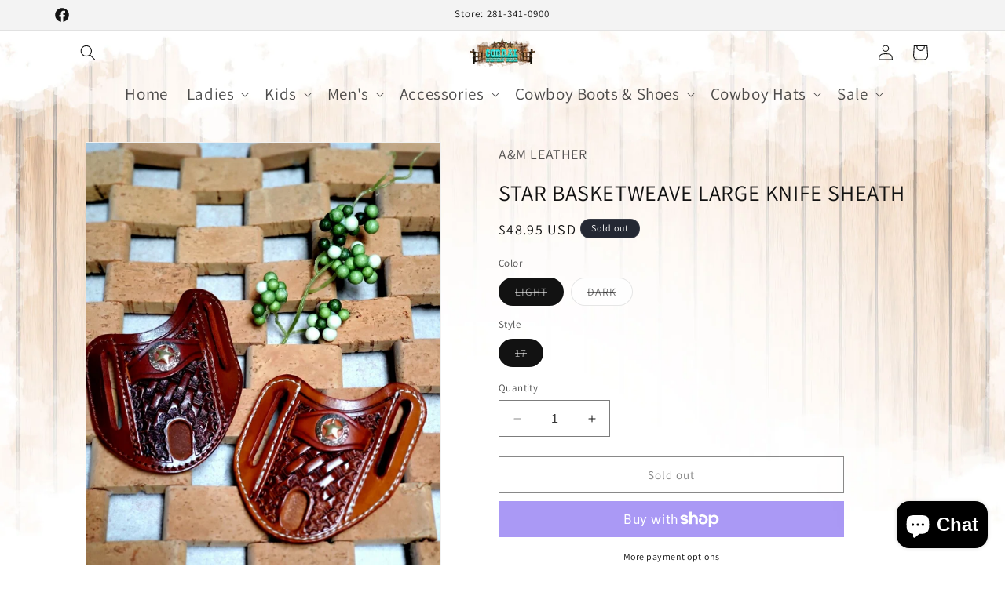

--- FILE ---
content_type: text/css
request_url: https://www.corralwesternwearandtack.com/cdn/shop/t/6/assets/custom.css?v=171339912627607100881698789583
body_size: -598
content:

body.gradient{
  background: url("//www.corralwesternwearandtack.com/cdn/shop/files/backbg-1031b_2200x.jpg?v=1698789558") no-repeat;
  background-attachment: fixed;
  background-size: cover;
  background-position: center;
}
  



@media screen and (max-width: 768px){
  
  body.gradient{
    background: url("//www.corralwesternwearandtack.com/cdn/shop/files/backbg-1031b_1050x.jpg?v=1698789558") no-repeat;
    background-attachment: fixed;
    background-size: cover;
    background-position: center;
  }
    
}